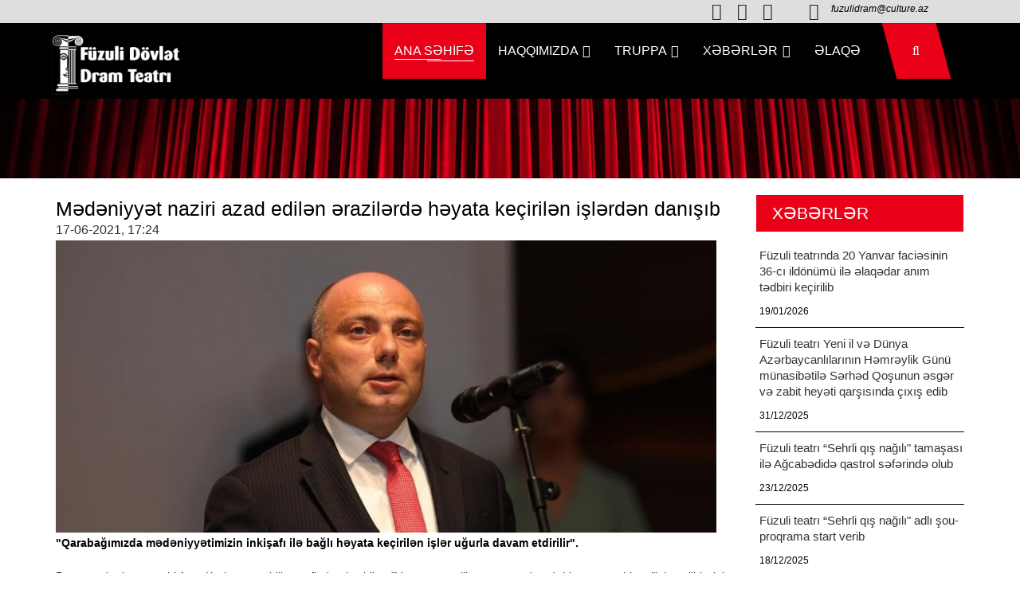

--- FILE ---
content_type: text/html; charset=UTF-8
request_url: http://www.fuzuliteatr.az/posts/detail/medeniyyet-naziri-azad-edilen-erazilerde-heyata-kecirilen-islerden-danisib-1623936280
body_size: 6037
content:
<!DOCTYPE html>
<html lang="az">
<head>
    <meta http-equiv="content-type" content="text/html;charset=UTF-8"/>
    <title>    Mədəniyyət naziri azad edilən ərazilərdə həyata keçirilən işlərdən danışıb
 </title>

    <meta name="viewport" content="width=device-width, initial-scale=1, shrink-to-fit=no">
    <meta name="robots" content="index,follow"/>
        <meta name="title" content="Mədəniyyət naziri azad edilən ərazilərdə həyata keçirilən işlərdən danışıb">
    <meta name="description" content="Mədəniyyət naziri azad edilən ərazilərdə həyata keçirilən işlərdən danışıb">
    <meta name="keywords" content="xidmət, ölkədən, öyrənə, daxil, qadağa, istifadə, biləcəklər, adlarının, etməklə, göstəricilərini, şəxsiyyət, adlanır, xidmətdən, vətəndaşlar, çıxışına, ">
    <meta name="author" content="fuzuliteatr">
    <meta name="copyright" content="http://fuzuliteatr/">
    <meta property="og:type" content="article">
    <meta property="og:title" content="Mədəniyyət naziri azad edilən ərazilərdə həyata keçirilən işlərdən danışıb">
    <meta property="og:url" content="https://www.fuzuliteatr.az/posts/detail/medeniyyet-naziri-azad-edilen-erazilerde-heyata-kecirilen-islerden-danisib-1623936280">
    <meta property="og:locale" content="az_AZ">
    <meta property="og:site_name" content="fuzuliteatr">
    <meta property="article:section" content="Xəbərlər">
    <meta property="og:image" content="https://www.fuzuliteatr.az/uploads/img/posts/2021/06/17/5594ed99-0a30-3b30-a1b0-046f5d6e57a0_850jpg-1623936280.jpg">
    <meta property="og:image:width" content="600">
    <meta property="og:image:height" content="400">
    <meta itemprop="image" content="https://www.fuzuliteatr.az/uploads/img/posts/2021/06/17/5594ed99-0a30-3b30-a1b0-046f5d6e57a0_850jpg-1623936280.jpg">
    <meta itemprop="thumbnailUrl" content="https://www.fuzuliteatr.az/uploads/img/posts/2021/06/17/5594ed99-0a30-3b30-a1b0-046f5d6e57a0_850jpg-1623936280.jpg">
    <link rel="image_src" href="https://www.fuzuliteatr.az/uploads/img/posts/2021/06/17/5594ed99-0a30-3b30-a1b0-046f5d6e57a0_850jpg-1623936280.jpg">
    <meta name="twitter:card" content="summary_large_image">
    <meta name="twitter:site" content="@fuzuliteatraz">
    <meta name="twitter:title" content="Mədəniyyət naziri azad edilən ərazilərdə həyata keçirilən işlərdən danışıb">
    <meta name="twitter:description" content="">
    <meta name="twitter:image" content="https://www.fuzuliteatr.az/uploads/img/posts/2021/06/17/5594ed99-0a30-3b30-a1b0-046f5d6e57a0_850jpg-1623936280.jpg">
    <meta name="twitter:image:width" content="1000">
    <meta name="twitter:image:height" content="667">
    <meta name="twitter:creator" content="@fuzuliteatraz">

    <link rel="shortcut icon" type="image/png" href="https://www.fuzuliteatr.az/favicon.ico">

    <!-- all css here -->
    <!-- bootstrap v3.3.7 css -->
    <link rel="stylesheet" href="https://www.fuzuliteatr.az/frontend/assets/css/bootstrap.min2.css">
    <!-- animate css -->
    <link rel="stylesheet" href="https://www.fuzuliteatr.az/frontend/assets/css/animate.css">
    <!-- owl.carousel.2.0.0-beta.2.4 css -->
    <link rel="stylesheet" href="https://www.fuzuliteatr.az/frontend/assets/css/owl.carousel.css">
    <!-- font-awesome v4.6.3 css -->
    <link rel="stylesheet" href="https://www.fuzuliteatr.az/frontend/assets/css/font-awesome.min.css">
    <!-- magnific-popup.css -->
    <link rel="stylesheet" href="https://www.fuzuliteatr.az/frontend/assets/css/magnific-popup.css">
    <!-- slicknav.min.css -->
    <link rel="stylesheet" href="https://www.fuzuliteatr.az/frontend/assets/css/slicknav.min.css">
    <!-- style css -->
    <link rel="stylesheet" href="https://www.fuzuliteatr.az/frontend/assets/css/styles22.css">

    <!-- responsive css -->
    <link rel="stylesheet" href="https://www.fuzuliteatr.az/frontend/assets/css/responsive.css">
    <!-- modernizr css -->
    <script src="https://www.fuzuliteatr.az/frontend/assets/js/vendor/modernizr-2.8.3.min.js"></script>
    
    <script src="https://www.fuzuliteatr.az/frontend/assets/js/vendor/jquery-1.12.4.min.js"></script>
</head>
<body>
<!-- search-area -->
<div class="search-area">
    <span class="closs-btn">Bağla</span>
    <div class="container">
        <div class="row">
            <div class="col-md-6 col-md-offset-3">
                <div class="search-form">
                    <form action="https://www.fuzuliteatr.az/search" method="POST" name="search" id="searched"
                          class="search-form searchform clearfix">
                        <input type="hidden" name="_token" value="2TiMUmXFH7pgNAfr3JWgvpd2TkeJLCNXTXDSVXs1">                        <div class="search-wrap">
                            <input class="form-control" type="search" placeholder="Axtar" aria-label="Search" name="src"/>
                            <button type="submit" name="button" class="btn-style">Axtar</button>
                        </div>
                    </form>
                </div>
            </div>
        </div>
    </div>
</div>
<!-- search-area -->

<!-- heared area start -->
<header class="header-area">
    <div class="header-middle bg-2" style="padding: 9px 0px;">
        <div class="container">
            <div class="row">
                <div class="col-md-3 hidden-sm hidden-xs">
                    <!-- Füzuli Dövlət Dram Teatrı -->
                </div>
                <div class="col-md-9 col-xs-12  col-md-11 hidden-sm hidden-xs">
                    <div class="header-middle-right">
                        <ul>
                            <li>
                                <div class="contact-icon">
                                                                            <a href="https://www.facebook.com/F%C3%BCzuli-D%C3%B6vl%C9%99t-Dram-Teatr%C4%B1-387507094936897/" target="_blank"><i class="fa fa-facebook"></i></a>
                                                                                                                <a href="https://www.youtube.com/channel/UCV7xj397iUeT5qdwTrON9-A" target="_blank"><i class="fa fa-youtube"></i></a>
                                                                                                                <a href="Teatr" target="_blank"><i class="fa fa-instagram"></i></a>
                                                                    </div>
                            </li>
                            <li>
                                <div class="contact-icon">
                                    <i class="fa fa-envelope"></i>
                                </div>
                                <div class="contact-info">
                                    <span><a href="/cdn-cgi/l/email-protection" class="__cf_email__" data-cfemail="d4b2a1aea1b8bdb0a6b5b994b7a1b8a0a1a6b1fab5ae">[email&#160;protected]</a></span>
                                </div>
                            </li>
                            <li>
                                <div class="contact-icon">
                                    <i class="fa fa-lang"></i>
                                </div>
                            </li>
                        </ul>
                    </div>
                </div>
            </div>
        </div>
    </div>
    <div class="header-bottom" id="sticky-header" style="background-color: #000;">
        <div class="container">
            <div class="row">
                <div class="hidden-md hidden-lg col-sm-8 col-xs-6">
                   <!-- --><div class="logo">
                        <!--<h1><a href="https://www.fuzuliteatr.az" style="font-size: 18px; color: #fff;"><img src="/uploads/img/logo.png" style="width: 175px;"></a></h1>-->
                        <h1><a href="https://www.fuzuliteatr.az" style="font-size: 18px; color: #fff;"><img src="/uploads/img/logo-fuzuliteatr-2025.png" style="width: 150px;"></a></h1>
                    </div>
                </div>
                <div class="logo logo-topcenter col-md-12 hidden-sm hidden-xs">
                    <a href="https://www.fuzuliteatr.az" style="font-size: 24px; color: #fff;">
                        <img src="/uploads/img/logo-fuzuliteatr-2025.png" style="width: 170px;">
                    </a>
                </div>
                <div class="col-md-7 hidden-sm hidden-xs">
                    <div class="mainmenu">
                        <ul id="navigation">
                            <li class="active"><a href="https://www.fuzuliteatr.az">ANA SƏHİFƏ</a></li>
                                                                                                <li>
                                        <a href="">Haqqımızda <i class="fa fa-angle-down"></i></a>
                                        <ul class="submenu">
                                                                                            <li>
                                                    <a href="http://fuzuliteatr.az/posts/detail/fuzuli-dovlet-dram-teatri-104800">Füzuli Teatr haqqında</a>
                                                </li>
                                                                                            <li>
                                                    <a href="https://www.fuzuliteatr.az/category/rehberlik">Rəhbərlik</a>
                                                </li>
                                                                                            <li>
                                                    <a href="https://www.fuzuliteatr.az/category/yaradici-heyet">Yaradıcı heyət</a>
                                                </li>
                                                                                            <li>
                                                    <a href="https://www.fuzuliteatr.az/category/texniki-heyet">Texniki heyət</a>
                                                </li>
                                                                                            <li>
                                                    <a href="https://www.fuzuliteatr.az/category/unudulmazlar">Unudulmazlar</a>
                                                </li>
                                                                                    </ul>
                                    </li>
                                                                                                                                <li>
                                        <a href="">TRUPPA <i class="fa fa-angle-down"></i></a>
                                        <ul class="submenu">
                                                                                            <li>
                                                    <a href="https://www.fuzuliteatr.az/category/aktyor-truppasi">Aktyor truppası</a>
                                                </li>
                                                                                            <li>
                                                    <a href="https://www.fuzuliteatr.az/category/emekdar-artistler">Əməkdar artistlər</a>
                                                </li>
                                                                                    </ul>
                                    </li>
                                                                                                                                <li>
                                        <a href="">Xəbərlər <i class="fa fa-angle-down"></i></a>
                                        <ul class="submenu">
                                                                                            <li>
                                                    <a href="https://www.fuzuliteatr.az/category/musahibe">Müsahibə</a>
                                                </li>
                                                                                            <li>
                                                    <a href="https://www.fuzuliteatr.az/category/metbuatda-biz">Mətbuatda biz</a>
                                                </li>
                                                                                            <li>
                                                    <a href="https://www.fuzuliteatr.az/category/tamasalar">Tamaşalar</a>
                                                </li>
                                                                                            <li>
                                                    <a href="https://www.fuzuliteatr.az/category/tedbirler">Tədbirlər</a>
                                                </li>
                                                                                            <li>
                                                    <a href="https://www.fuzuliteatr.az/category/xeberler">Xəbərlər</a>
                                                </li>
                                                                                            <li>
                                                    <a href="https://www.fuzuliteatr.az/category/afisa">Afişa</a>
                                                </li>
                                                                                            <li>
                                                    <a href="https://www.fuzuliteatr.az/category/foto-qalereya">Foto qalereya</a>
                                                </li>
                                                                                            <li>
                                                    <a href="https://www.fuzuliteatr.az/category/video-qalereya">Video qalereya</a>
                                                </li>
                                                                                            <li>
                                                    <a href="https://www.fuzuliteatr.az/category/medeniyyet-nazirliyi">Mədəniyyət Nazirliyi</a>
                                                </li>
                                                                                    </ul>
                                    </li>
                                                                                                                                <li><a href="http://fuzuliteatr.az/contact">ƏLAQƏ </a></li>
                                                                                    </ul>
                    </div>
                </div>

                <div class="col-md-1 col-sm-2 col-xs-3">
                    <div class="search-wrap text-right">
                        <ul>
                            <li>
                                <a href="javascript:void(0);">
                                    <i class="fa fa-search"></i>
                                </a>
                            </li>
                        </ul>
                    </div>
                </div>
                <div class="col-sm-2 clear col-xs-3 hidden-md hidden-lg">
                    <div class="responsive-menu-wrap floatright"></div>
                </div>
            </div>
        </div>
    </div>
</header>
<div class="breadcumb-area black-opacity bg-img-5">
    <div class="container">
        <div class="row">
            <div class="col-xs-12">
                <div class="breadcumb-wrap"></div>
            </div>
        </div>
    </div>
</div>
<!-- heared area end -->

<section class="single-service-area ptb-20">
    <div class="container">
        <div class="row">
            <div class="col-md-8 col-lg-9 col-xs-12">
                <div class="single-service-wrap mt-3">
                    <div class="single-service-active owl-carousel owl-theme owl-loaded"></div>
                    <h1 style="font-size: 25px;">Mədəniyyət naziri azad edilən ərazilərdə həyata keçirilən işlərdən danışıb</h1>
                    <div class="article-main-date">
                        <a>17-06-2021, 17:24</a>
                    </div>
                    <img src="https://www.fuzuliteatr.az/uploads/img/posts/2021/06/17/5594ed99-0a30-3b30-a1b0-046f5d6e57a0_850jpg-1623936280.jpg" alt="" style="width: 99%; padding-right: 10px;  " align="left" />
                    <p><strong>&quot;Qarabağımızda mədəniyyətimizin inkişafı ilə bağlı həyata ke&ccedil;irilən işlər uğurla davam etdirilir&quot;.</strong></p>

<p>Bunu mədəniyyət naziri Anar Kərimov nazirlik tərəfindən ke&ccedil;irilən &quot;Vətənpərvərlik m&ouml;vzusunda ədəbiyyat m&uuml;sabiqəsi&quot;nin qaliblərinin təltifetmə marəsimində deyib.</p>

<p>A.Kərimov Mədəniyyət Nazirliyinin bu proseslərdə x&uuml;susi olaraq iştirakını b&ouml;y&uuml;k fəxarətlə qeyd edib.</p>

<p>O vurğulayıb ki, bu g&uuml;n Azərbaycan həm fiziki, həm də mədəni suverenliyini təmin edib: &quot;Vətən m&uuml;haribəsindəki qələbə Azərbaycan d&ouml;vlətinin g&uuml;cl&uuml; siyasi iradəsinin, Azərbaycan xalqının xarakterinin, milli maraqlarımız naminə d&uuml;nya azərbaycanlılarının həmrəyliyinin, ordumuzun d&ouml;y&uuml;ş rəşadətinin, canından əziz tutduğu vətən sevgisinin və Ali Baş Komandanın bu proseslərdə siyasi iradəsinin nəticəsi idi&quot;.</p>

<p>&quot;Bildiyiniz kimi, Şuşa şəhəri Azərbaycanın mədəniyyət paytaxtı elan edilib. Bu, onun g&ouml;stəricisidir ki, d&ouml;vlət baş&ccedil;ımız mədəniyyətimizə x&uuml;susi &ouml;nəm verir. Bir ay &ouml;ncə Şuşada &quot;Xarıb&uuml;lb&uuml;l&quot; festivalı ke&ccedil;irildi. Bu festival m&uuml;təmadi olaraq hər il ke&ccedil;iriləcək&quot;, - nazir əlavə edib.</p>
                </div>
                <div class="single-service-wrap" style="padding: 10px;">
                                    </div>
                <div class="single-service-wrap" style="padding: 10px;">
                    <div class="addthis_toolbox addthis_default_style addthis_32x32_style">
                        <a class="addthis_button_preferred_1"></a>
                        <a class="addthis_button_preferred_2"></a>
                        <a class="addthis_button_preferred_3"></a>
                        <a class="addthis_button_preferred_4"></a>
                        <a class="addthis_button_compact"></a>
                        <a class="addthis_counter addthis_bubble_style"></a>
                    </div>
                </div>
            </div>

            <div class="col-md-4 col-lg-3 col-xs-12 related-post mb-30">
                <div class="sidebar-menu">
                    <ul>
                        <li class="active"><a  style="color: #fff"> Xəbərlər </a></li>
                    </ul>
                </div>
                <ul>
                                        <li class="related-post-items">
                        <div class="post-img hidden">
                            <img src="https://www.fuzuliteatr.az/uploads/img/posts/2026/01/19/IMG-20260119-WA0084jpg-1768822427.jpg" width="100%">
                        </div>
                        <div class="post-info">
                            <a href="https://www.fuzuliteatr.az/posts/detail/fuzuli-teatrinda-20-yanvar-faciesinin-36-ci-ildonumu-ile-elaqedar-anim-tedbiri-kecirilib-1768822427"> Füzuli teatrında 20 Yanvar faciəsinin 36-cı ildönümü ilə əlaqədar anım tədbiri keçirilib </a>
                            <p>19/01/2026</p>
                        </div>
                    </li>
                                        <li class="related-post-items">
                        <div class="post-img hidden">
                            <img src="https://www.fuzuliteatr.az/uploads/img/posts/2025/12/31/IMG-20251231-WA0056jpg-1767194941.jpg" width="100%">
                        </div>
                        <div class="post-info">
                            <a href="https://www.fuzuliteatr.az/posts/detail/fuzuli-teatri-yeni-il-ve-dunya-azerbaycanlilarinin-hemreylik-gunu-munasibetile-serhed-qosunun-esger-ve-zabit-heyeti-qarsisinda-cixis-edib-1767194941"> Füzuli teatrı Yeni il və Dünya Azərbaycanlılarının Həmrəylik Günü münasibətilə Sərhəd Qoşunun əsgər və zabit heyəti qarşısında çıxış edib </a>
                            <p>31/12/2025</p>
                        </div>
                    </li>
                                        <li class="related-post-items">
                        <div class="post-img hidden">
                            <img src="https://www.fuzuliteatr.az/uploads/img/posts/2025/12/23/IMG-20251223-WA0070jpg-1766502143.jpg" width="100%">
                        </div>
                        <div class="post-info">
                            <a href="https://www.fuzuliteatr.az/posts/detail/fuzuli-teatri-sehrli-qis-nagili-tamasasi-ile-agcabedide-qastrol-seferinde-olub-1766502143"> Füzuli teatrı “Sehrli qış nağılı" tamaşası ilə Ağcabədidə qastrol səfərində olub </a>
                            <p>23/12/2025</p>
                        </div>
                    </li>
                                        <li class="related-post-items">
                        <div class="post-img hidden">
                            <img src="https://www.fuzuliteatr.az/uploads/img/posts/2025/12/18/IMG-20251218-WA0165jpg-1766075448.jpg" width="100%">
                        </div>
                        <div class="post-info">
                            <a href="https://www.fuzuliteatr.az/posts/detail/fuzuli-teatri-sehrli-qis-nagili-adli-sou-proqrama-start-verib-1766075448"> Füzuli teatrı “Sehrli qış nağılı" adlı şou-proqrama start verib </a>
                            <p>18/12/2025</p>
                        </div>
                    </li>
                                        <li class="related-post-items">
                        <div class="post-img hidden">
                            <img src="https://www.fuzuliteatr.az/uploads/img/posts/2025/12/12/IMG-20251212-WA0064jpg-1765545105.jpg" width="100%">
                        </div>
                        <div class="post-info">
                            <a href="https://www.fuzuliteatr.az/posts/detail/fuzuli-teatrinin-kollektivi-ulu-onder-heyder-eliyevin-abidesini-ziyaret-edib-1765545105"> Füzuli teatrının kollektivi Ulu Öndər Heydər Əliyevin abidəsini ziyarət edib </a>
                            <p>12/12/2025</p>
                        </div>
                    </li>
                                        <li class="related-post-items">
                        <div class="post-img hidden">
                            <img src="https://www.fuzuliteatr.az/uploads/img/posts/2025/12/03/IMG-20251203-WA0077jpg-1764775247.jpg" width="100%">
                        </div>
                        <div class="post-info">
                            <a href="https://www.fuzuliteatr.az/posts/detail/beynelxalq-eliller-gunune-hesr-edilmis-usaqlarin-dunyasi-adli-tedbir-kecirilib-1764775247"> Beynəlxalq Əlillər Gününə həsr edilmiş "Uşaqların dünyası " adlı tədbir keçirilib </a>
                            <p>03/12/2025</p>
                        </div>
                    </li>
                                    </ul>
            </div>
        </div>
    </div>
</section>

<!-- footer slider 
<section class="brand-area" style="background-color: #e4e4e4; padding: 5px">
    <div class="container">
        <div class="row">
            <div class="col-md-12">
                <div class="brand owl-carousel owl-theme owl-loaded">
                    <div class="owl-item" style="width: 126.667px; margin-right: 20px;">
                        <div class="single-item">
                            <a href="#">
                                <img src="https://www.sumqayitdram.az/templates/2020/img/brand/3.png" alt="Бренд 3">
                            </a>
                        </div>
                    </div>
                    <div class="owl-item" style="width: 126.667px; margin-right: 20px;">
                        <div class="single-item">
                            <a href="#">
                                <img src="https://www.sumqayitdram.az/templates/2020/img/brand/4.png" alt="Бренд 4">
                            </a>
                        </div>
                    </div>
                    <div class="owl-item" style="width: 126.667px; margin-right: 20px;">
                        <div class="single-item">
                            <a href="#">
                                <img src="https://www.sumqayitdram.az/templates/2020/img/brand/5.png" alt="Бренд 5">
                            </a>
                        </div>
                    </div>
                    <div class="owl-item" style="width: 116.667px; margin-right: 20px;">
                        <div class="single-item">
                            <a href="#">
                                <img src="https://www.sumqayitdram.az/templates/2020/img/brand/1.png" alt="Бренд 1">
                            </a>
                        </div>
                    </div>
                    <div class="owl-item" style="width: 116.667px; margin-right: 20px;">
                        <div class="single-item">
                            <a href="#">
                                <img src="https://www.sumqayitdram.az/templates/2020/img/brand/2.png" alt="Бренд 2">
                            </a>
                        </div>
                    </div>
                </div>
            </div>
        </div>
    </div>
</section>

  footer-area start  -->
<footer>
    <div class="footer-top">
        <div class="container">
            <div class="row">
                <div class="col-md-6 col-sm-6 col-xs-12 col wow fadeInUp" data-wow-delay=".1s">
                    <div class="footer-widget footer-logo">
                        <h1>Fuzuli teatr </h1>
                        <p>
                            Azərbaycanda ilk opera tamaşası 1908-ci il yanvarın 12-də (25-də) dahi Üzeyir Hacıbəylinin H.Z.Tağıyev teatrında səhnələşdirilən və şərq-müsəlman aləminin ilk opera əsəri olan "Leyli və Məcnun”u ilə qoyulmuşdur.
                        </p>
                        <ul>
                            <li><i class="fa fa-phone"></i> +994 70 525-25-46 </li>
                            <li><i class="fa fa-envelope"></i> <a href="/cdn-cgi/l/email-protection" class="__cf_email__" data-cfemail="f690838c839a9f9284979bb695839a82838493d8978c">[email&#160;protected]</a> </li>
                        </ul>
                    </div>
                </div>
                <div class="col-md-3 col-sm-6 col-xs-12 col wow fadeInUp" data-wow-delay=".3s">
                    <div class="footer-widget footer-menu">
                        <h2> Menu</h2>
                        <ul>
                                                            <li><a href="https://www.fuzuliteatr.az/category/fuzuli-teatr-haqqinda">Füzuli Teatr haqqında </a></li>
                                                            <li><a href="https://www.fuzuliteatr.az/category/rehberlik">Rəhbərlik </a></li>
                                                            <li><a href="https://www.fuzuliteatr.az/category/musahibe">Müsahibə </a></li>
                                                            <li><a href="https://www.fuzuliteatr.az/category/metbuatda-biz">Mətbuatda biz </a></li>
                                                            <li><a href="https://www.fuzuliteatr.az/category/tamasalar">Tamaşalar </a></li>
                                                            <li><a href="https://www.fuzuliteatr.az/category/tedbirler">Tədbirlər </a></li>
                                                            <li><a href="https://www.fuzuliteatr.az/category/foto-qalereya">Foto qalereya </a></li>
                                                            <li><a href="https://www.fuzuliteatr.az/category/video-qalereya">Video qalereya </a></li>
                                                    </ul>
                    </div>
                </div>
                <div class="col-md-3 col-sm-6 col-xs-12 col wow fadeInUp" data-wow-delay=".4s">
                    <div class="footer-widget quick-contact">
                        <h2> Bizimlə Əlaqə</h2>
                        <form action="#">
                            <input type="text" placeholder="Ad soyad">
                            <input type="email" placeholder="Email">
                            <textarea name="massage" id="massage" cols="30" rows="10" placeholder="Mesajınız..."></textarea>
                            <button type="button" name="button" class="btn-style">Göndər</button>
                        </form>
                    </div>
                </div>
            </div>
        </div>
    </div>
    <div class="footer-bottom text-center">
        <div class="container">
            <div class="row">
                <div class="col-xs-12">
                    Copyright &copy;<script data-cfasync="false" src="/cdn-cgi/scripts/5c5dd728/cloudflare-static/email-decode.min.js"></script><script>document.write(new Date().getFullYear());</script>
                    fuzuliteatr.az
                </div>
            </div>
        </div>
    </div>
</footer>
<!-- footer-area end  -->

<!-- all js here -->
<script src="https://www.fuzuliteatr.az/frontend/assets/js/bootstrap.min.js"></script>
<script src="https://www.fuzuliteatr.az/frontend/assets/js/owl.carousel.min.js"></script>
<script src="https://www.fuzuliteatr.az/frontend/assets/js/counterup.main.js"></script>
<script src="https://www.fuzuliteatr.az/frontend/assets/js/imagesloaded.pkgd.min.js"></script>
<script src="https://www.fuzuliteatr.az/frontend/assets/js/isotope.pkgd.min.js"></script>
<script src="https://www.fuzuliteatr.az/frontend/assets/js/jquery.waypoints.min.js"></script>
<script src="https://www.fuzuliteatr.az/frontend/assets/js/jquery.magnific-popup.min.js"></script>
<script src="https://www.fuzuliteatr.az/frontend/assets/js/jquery.slicknav.min.js"></script>
<script src="https://www.fuzuliteatr.az/frontend/assets/js/snake.min.js"></script>
<script src="https://www.fuzuliteatr.az/frontend/assets/js/wow.min.js"></script>
<script src="https://www.fuzuliteatr.az/frontend/assets/js/plugins.js"></script>
<script src="https://www.fuzuliteatr.az/frontend/assets/js/scripts.js"></script>
<script src="https://www.fuzuliteatr.az/frontend/assets/js/plugins2.js"></script>
<script src="https://www.fuzuliteatr.az/frontend/assets/js/functions.js"></script>

    <script type="text/javascript" src="https://s7.addthis.com/js/250/addthis_widget.js#pubid=xa-4e6da0ad70be0ad8"></script>
<script defer src="https://static.cloudflareinsights.com/beacon.min.js/vcd15cbe7772f49c399c6a5babf22c1241717689176015" integrity="sha512-ZpsOmlRQV6y907TI0dKBHq9Md29nnaEIPlkf84rnaERnq6zvWvPUqr2ft8M1aS28oN72PdrCzSjY4U6VaAw1EQ==" data-cf-beacon='{"version":"2024.11.0","token":"92c609e3497742bea2ec5d491a477930","r":1,"server_timing":{"name":{"cfCacheStatus":true,"cfEdge":true,"cfExtPri":true,"cfL4":true,"cfOrigin":true,"cfSpeedBrain":true},"location_startswith":null}}' crossorigin="anonymous"></script>
</body>
</html>


--- FILE ---
content_type: text/javascript
request_url: https://www.fuzuliteatr.az/frontend/assets/js/scripts.js
body_size: 3824
content:
(function ($) {
 "use strict";

	/*----------------------------
	 wow js active
	------------------------------ */
	 new WOW().init();

	/*------------- preloader js --------------*/
	$(window).on('load',function() { // makes sure the whole site is loaded
		$('.preloder-wrap').fadeOut(); // will first fade out the loading animation
		$('.loader').delay(150).fadeOut('slow'); // will fade out the white DIV that covers the website.
		$('body').delay(150).css({'overflow':'visible'})
	})

    // search
	$(".search-wrap ul li a").on("click", function(){
		$(".search-area").addClass("active");
	});
	$(".search-area span.closs-btn ").on("click", function(){
		$(".search-area").removeClass("active");
	});
	// // stickey menu
	$(window).on('scroll',function() {
		var scroll = $(window).scrollTop(),
			mainHeader = $('#sticky-header'),
			mainHeaderHeight = mainHeader.innerHeight();

		// console.log(mainHeader.innerHeight());
		if (scroll > 2) {
			$("#sticky-header").addClass("sticky");
		}else{
			$("#sticky-header").removeClass("sticky");
		}
	});

    // slicknav
	$('ul#navigation').slicknav({
		prependTo:".responsive-menu-wrap"
	});


	// slider-active
	$('.slider-active').owlCarousel({
		smartSpeed:1000,
		margin:0,
		animateOut: 'fadeOut',
		animateIn: 'FadepIn',
		nav:true,
		autoplay:true,
		autoplayTimeout:3000,
		loop:true,
		navText:['<i class="fa fa-angle-left"></i>','<i class="fa fa-angle-right"></i>'],
		responsive:{
			0:{
				items:1
			},
			450:{
				items:1
			},
			678:{
				items:1
			},
			1000:{
				items:1
			}
		}
	})

	//slider-area background setting
    function sliderBgSetting() {
        if ($(".slider-area .slider-items").length) {
            $(".slider-area .slider-items").each(function() {
                var $this = $(this);
                var img = $this.find(".slider").attr("src");

                $this.css({
                    backgroundImage: "url("+ img +")",
                    backgroundSize: "cover",
                    backgroundPosition: "center center"
                })
            });
        }
    }

    //    home2 slider   //
    //Setting hero slider home page 1
    function heroSlider() {
        if ($(".slider-active2").length) {

            var time = 7, // time in seconds
                $progressBar,
                $bar,
                $elem,
                isPause,
                tick,
                percentTime,
                owl = $('.slider-active2');


            owl.owlCarousel({
                items : 1,
                smartSpeed:5000,
				margin:0,
				animateOut: 'slideOutDown',
				animateIn: 'slideInDown',
				nav:true,
                rtl:true,
				autoplay:true,
				autoplayTimeout:6000,
				loop:true,
				navText:['<i class="fa fa-angle-left"></i>','<i class="fa fa-angle-right"></i>'],
                onInitialized: progressBar
            });

            owl.on('changed.owl.carousel', function(event) {
               moved();
            })

            // progress bar
            function progressBar() {
                buildProgressBar();
                start();
            }

            function buildProgressBar(){
                $progressBar = $("<div>",{
                    id:"progressBar"
                });

                $bar = $("<div>",{
                    id:"bar"
                });

                $progressBar.append($bar).prependTo(owl);
            }

            function start() {
                percentTime = 0;
                isPause = false;
                tick = setInterval(interval, 10);
            };

            function interval() {
                if(isPause === false){
                    percentTime += 1 / time;

                    $bar.css({
                        width: percentTime+"%"
                    });

                    if(percentTime >= 500){
                        owl.trigger("next.owl.carousel");
                        percentTime = 0;
                    }
                }
            }

            function moved(){
                clearTimeout(tick);
                start();
            }
        }
    }

	heroSlider();

	// slider-active
	$(".slider-active2").on('translate.owl.carousel', function(){
		$('.slider-content h2').removeClass('fadeInUp animated').hide();
		$('.slider-content p').removeClass('fadeInUp animated').hide();
		$('.slider-content ul').removeClass('fadeInUp animated').hide();
	});

	$(".slider-active2").on('translated.owl.carousel', function(){
		$('.owl-item.active .slider-content h2').addClass('fadeInUp animated').show();
		$('.owl-item.active .slider-content p').addClass('slideInUp animated').show();
		$('.owl-item.active .slider-content ul').addClass('fadeInUp animated').show();
	});

    // slider-active
	$('.slider-active3').owlCarousel({
		smartSpeed:1000,
		margin:0,
		nav:true,
		autoplay:true,
		autoplayTimeout:3000,
		loop:true,
		navText:['<i class="fa fa-angle-left"></i>','<i class="fa fa-angle-right"></i>'],
		responsive:{
			0:{
				items:1
			},
			450:{
				items:1
			},
			678:{
				items:1
			},
			1000:{
				items:1
			}
		}
	})

    // slider-active
	$(".slider-active3").on('translate.owl.carousel', function(){
		$('.slider-content h2').removeClass('fadeInUp animated').hide();
		$('.slider-content p').removeClass('fadeInUp animated').hide();
		$('.slider-content ul').removeClass('fadeInUp animated').hide();
	});

	$(".slider-active3").on('translated.owl.carousel', function(){
		$('.owl-item.active .slider-content h2').addClass('fadeInUp animated').show();
		$('.owl-item.active .slider-content p').addClass('slideInUp animated').show();
		$('.owl-item.active .slider-content ul').addClass('fadeInUp animated').show();
	});
	/*==========================================================================
        WHEN DOCUMENT LOADING
    ==========================================================================*/
	$(window).on('load', function() {

		sliderBgSetting();

	});

    // Parallax background
    function bgParallax() {
        if ($(".parallax").length) {
            $(".parallax").each(function() {
                var height = $(this).position().top;
                var resize     = height - $(window).scrollTop();
                var parallaxSpeed = $(this).data("speed");
                var doParallax = -(resize / parallaxSpeed);
                var positionValue   = doParallax + "px";
                var img = $(this).data("bg-image");

                $(this).css({
                    backgroundImage: "url(" + img + ")",
                    backgroundPosition: "50%" + positionValue,
                    backgroundSize: "cover",
                });

                if ( window.innerWidth < 768) {
                    $(this).css({
                        backgroundPosition: "center center"
                    });
                }
            });
        }
    }
	$(window).on("scroll", function() {
		bgParallax();
	});


	// // stickey menu
	$(window).on('scroll',function() {
		var scroll = $(window).scrollTop(),
			mainHeader = $('#sticky-header'),
			mainHeaderHeight = mainHeader.innerHeight();

		// console.log(mainHeader.innerHeight());
		if (scroll > 1) {
			$("#sticky-header").addClass("sticky");
		}else{
			$("#sticky-header").removeClass("sticky");
		}
	});

	// hover effect
	$(".portfolio").snakeify({speed: 300});
	$(".team-wrap2 .team-img").snakeify({speed: 300});

	/*--------------------------
	 scrollUp
	---------------------------- */
	$.scrollUp({
		scrollText: '<i class="fa fa-arrow-up"></i>',
		easingType: 'linear',
		scrollSpeed: 900,
		animation: 'fade'
	});

	/*--
	Magnific Popup
	------------------------*/
	$('.popup').magnificPopup({
		type: 'image',
		gallery:{
			enabled:true
		}

	});

	/* magnificPopup video view */
	$('.video-popup').magnificPopup({
		type: 'iframe',
		gallery:{
			enabled:true
		}
	});

	// counter up
	$('.counter').counterUp({
		delay: 10,
		time: 1000
	});

	/*-------------------------------------------------------
        blog details
    -----------------------------------------------------*/
    if ($(".about-area,.featured-area,.skill-area").length) {
        var post = $(".about-area .about-img, .featured-img,.skill-area .skill-img");

        post.each(function() {
            var $this = $(this);
            var entryMedia = $this.find("img");
			var entryMediaPic = entryMedia.attr("src");

            $this.css({
                backgroundImage: "url("+ entryMediaPic +")",
                backgroundSize: "cover",
                backgroundPosition: "center center",
            })
        })
    }

    function setTwoColEqHeight($col1, $col2) {
        var firstCol = $col1,
            secondCol = $col2,
            firstColHeight = $col1.innerHeight(),
            secondColHeight = $col2.innerHeight();

        if (firstColHeight > secondColHeight) {
            secondCol.css({
                "height": firstColHeight + 1 + "px"
            })
        } else {
            firstCol.css({
                "height": secondColHeight + 1 + "px"
            })
        }
    }


	$(window).on("load", function() {
		setTwoColEqHeight($(".about-area .about-img"), $(".about-area .about-wrap"));
		setTwoColEqHeight($(".featured-content .featured-img"), $(".featured-content .featured-info"));
		setTwoColEqHeight($(".skill-area .skill-img"), $(".skill-area .skill-wrap"));

	});


	// test-active
	$('.test-active').owlCarousel({
		smartSpeed:1000,
		margin:0,
		nav:false,
		autoplay:true,
		autoplayTimeout:6000,
		loop:true,
		slideBy:2,
		navText:['<i class="fa fa-angle-left"></i>','<i class="fa fa-angle-right"></i>'],
		responsive:{
			0:{
				items:1,
				slideBy:1
			},
			450:{
				items:1,
				slideBy:1
			},
			678:{
				items:2
			},
			1000:{
				items:2
			}
		}
	})

    // pricing-active
	$('.pricing-active').owlCarousel({
		smartSpeed:1000,
		margin:0,
		nav:true,
		loop:true,
		slideBy:2,
		navText:['<i class="fa fa-angle-right"></i>','<i class="fa fa-angle-left"></i>'],
		responsive:{
			0:{
				items:1,
			},
			450:{
				items:1,
			},
			600:{
				items:2,
			},
			800:{
				items:3,
			},
			1000:{
				items:3
			}
		}
	})

    // pricing-active
	$('.single-service-active').owlCarousel({
		smartSpeed:1000,
		margin:0,
		nav:true,
		loop:true,
		slideBy:2,
		navText:['<i class="fa fa-angle-left"></i>','<i class="fa fa-angle-right"></i>'],
		responsive:{
			0:{
				items:1,
			},
			450:{
				items:1,
			},
			600:{
				items:1,
			},
			800:{
				items:1,
			},
			1000:{
				items:1
			}
		}
	})

    $('.grid').imagesLoaded( function() {

	// filter items on button click
	$('.portfolio-menu').on( 'click', 'button', function() {
    	  var filterValue = $(this).attr('data-filter');
    	  $grid.isotope({ filter: filterValue });
    	});

    	// init Isotope
    	var $grid = $('.grid').isotope({
    	  itemSelector: '.portfolio',
    	  percentPosition: true,
    	  masonry: {
    		// use outer width of grid-sizer for columnWidth
    		columnWidth: '.portfolio',
    	  }
    	});
	});

	$('.portfolio-menu button').on('click', function(event) {
		$(this).siblings('.active').removeClass('active');
		$(this).addClass('active');
		event.preventDefault();
	});

    // brand-active
	 $('.brand-active').owlCarousel({
        margin:0,
		loop:true,
		autoplay:true,
		autoplayTimeout:4000,
        nav:false,
		smartSpeed:800,
        navText:['<i class="fa fa-chevron-left"></i>','<i class="fa fa-chevron-right"></i>'],
        URLhashListener:true,
        startPosition: 'URLHash',
        responsive:{
            0:{
                items:2
            },
            450:{
                items:2
            },
            768:{
                items:4
            },
            1000:{
                items:5
            }
        }
    });

    /*------------------------------------------
        Pricing table switcher
    -------------------------------------------*/
    if ($(".pricing-switcher-wrap").length) {
        var switcher = $(".pricing-switcher-wrap .pricing-switch");
        var pricingTab = $(".pricing-table");
        var tablist = $(".pricing-switcher-wrap .pricing-tablist");


        switcher.on("click", function() {
            var $this = $(this);
            $this.find(".pricing-slider").toggleClass("pricing-slide-off");
            pricingTab.children(".pricing-grids").toggleClass("active-price");
            tablist.children("span").toggleClass("active");
        })
    }
    /*---------------------
	 countdown
	--------------------- */
	$('[data-countdown]').each(function() {
		  var $this = $(this), finalDate = $(this).data('countdown');
		  $this.countdown(finalDate, function(event) {
			$this.html(event.strftime('<span class="cdown days"><span class="time-count">%-D</span> <p>Days</p></span> <span class="cdown hour"><span class="time-count">%-H</span> <p>Hour</p></span> <span class="cdown minutes"><span class="time-count">%M</span> <p>Min</p></span> <span class="cdown second"> <span><span class="time-count">%S</span> <p>Sec</p></span>'));
		});
	});
    
	/*===============================================
                    rtl-sj start
    =================================================*/

    // slider-active
	$('.rtl-slider-active').owlCarousel({
		smartSpeed:1000,
		margin:0,
		rtl:true,
		animateOut: 'fadeOut',
		animateIn: 'FadepIn',
		nav:true,
		autoplay:true,
		autoplayTimeout:3000,
		loop:true,
		navText:['<i class="fa fa-angle-left"></i>','<i class="fa fa-angle-right"></i>'],
		responsive:{
			0:{
				items:1
			},
			450:{
				items:1
			},
			678:{
				items:1
			},
			1000:{
				items:1
			}
		}
	})
    // test-active
	$('.rtl-test-active').owlCarousel({
		smartSpeed:1000,
		margin:0,
        rtl:true,
		nav:false,
		autoplay:true,
		autoplayTimeout:6000,
		loop:true,
		slideBy:2,
		navText:['<i class="fa fa-angle-left"></i>','<i class="fa fa-angle-right"></i>'],
		responsive:{
			0:{
				items:1,
				slideBy:1
			},
			450:{
				items:1,
				slideBy:1
			},
			678:{
				items:2
			},
			1000:{
				items:2
			}
		}
	})

    // pricing-active
	$('.rtl-pricing-active').owlCarousel({
		smartSpeed:1000,
		margin:0,
		nav:true,
		rtl:true,
		loop:true,
		slideBy:2,
		navText:['<i class="fa fa-angle-left"></i>','<i class="fa fa-angle-right"></i>'],
		responsive:{
			0:{
				items:1,
			},
			450:{
				items:1,
			},
			600:{
				items:2,
			},
			800:{
				items:3,
			},
			1000:{
				items:3
			}
		}
	})
    // brand-active
	 $('.rtl-brand-active').owlCarousel({
        margin:0,
		loop:true,
		rtl:true,
		autoplay:true,
		autoplayTimeout:4000,
        nav:false,
		smartSpeed:800,
        navText:['<i class="fa fa-chevron-left"></i>','<i class="fa fa-chevron-right"></i>'],
        responsive:{
            0:{
                items:2
            },
            450:{
                items:2
            },
            768:{
                items:4
            },
            1000:{
                items:5
            }
        }
    });
    // pricing-active
	$('.rtl-single-service-active').owlCarousel({
		smartSpeed:1000,
		margin:0,
		nav:true,
        rtl:true,
		loop:true,
		slideBy:2,
		navText:['<i class="fa fa-angle-left"></i>','<i class="fa fa-angle-right"></i>'],
		responsive:{
			0:{
				items:1,
			},
			450:{
				items:1,
			},
			600:{
				items:1,
			},
			800:{
				items:1,
			},
			1000:{
				items:1
			}
		}
	})
	
	// slider-active
	$('.rtl-slider-active3').owlCarousel({
		smartSpeed:1000,
		margin:0,
		nav:true,
		rtl:true,
		autoplay:true,
		autoplayTimeout:3000,
		loop:true,
		navText:['<i class="fa fa-angle-left"></i>','<i class="fa fa-angle-right"></i>'],
		responsive:{
			0:{
				items:1
			},
			450:{
				items:1
			},
			678:{
				items:1
			},
			1000:{
				items:1
			}
		}
	})

    // slider-active
	$(".rtl-slider-active3").on('translate.owl.carousel', function(){
		$('.slider-content h2').removeClass('fadeInUp animated').hide();
		$('.slider-content p').removeClass('fadeInUp animated').hide();
		$('.slider-content ul').removeClass('fadeInUp animated').hide();
	});

	$(".rtl-slider-active3").on('translated.owl.carousel', function(){
		$('.owl-item.active .slider-content h2').addClass('fadeInUp animated').show();
		$('.owl-item.active .slider-content p').addClass('slideInUp animated').show();
		$('.owl-item.active .slider-content ul').addClass('fadeInUp animated').show();
	});
	
	
	    // pricing-active
	$('.rtl-single-service-active').owlCarousel({
		smartSpeed:1000,
		margin:0,
		nav:true,
		rtl:true,
		loop:true,
		slideBy:2,
		navText:['<i class="fa fa-angle-left"></i>','<i class="fa fa-angle-right"></i>'],
		responsive:{
			0:{
				items:1,
			},
			450:{
				items:1,
			},
			600:{
				items:1,
			},
			800:{
				items:1,
			},
			1000:{
				items:1
			}
		}
	})
    /*===============================================
                    rtl-sj end
    =================================================*/  

    /*---------------------
    // Ajax Contact Form
    --------------------- */

    $('.cf-msg').hide();
    $('form#cf button#submit').on('click', function() {
        var fname = $('#fname').val();
        var subject = $('#subject').val();
        var email = $('#email').val();
        var msg = $('#msg').val();
        var regex = /^([a-zA-Z0-9_.+-])+\@(([a-zA-Z0-9-])+\.)+([a-zA-Z0-9]{2,4})+$/;

        if (!regex.test(email)) {
            alert('Please enter valid email');
            return false;
        }

        fname = $.trim(fname);
        subject = $.trim(subject);
        email = $.trim(email);
        msg = $.trim(msg);

        if (fname != '' && email != '' && msg != '') {
            var values = "fname=" + fname + "&subject=" + subject + "&email=" + email + " &msg=" + msg;
            $.ajax({
                type: "POST",
                url: "mail.php",
                data: values,
                success: function() {
                    $('#fname').val('');
                    $('#subject').val('');
                    $('#email').val('');
                    $('#msg').val('');

                    $('.cf-msg').fadeIn().html('<div class="alert alert-success"><strong>Success!</strong> Email has been sent successfully.</div>');
                    setTimeout(function() {
                        $('.cf-msg').fadeOut('slow');
                    }, 4000);
                }
            });
        } else {
            $('.cf-msg').fadeIn().html('<div class="alert alert-danger"><strong>Warning!</strong> Please fillup the informations correctly.</div>')
        }
        return false;
    });

})(jQuery);
